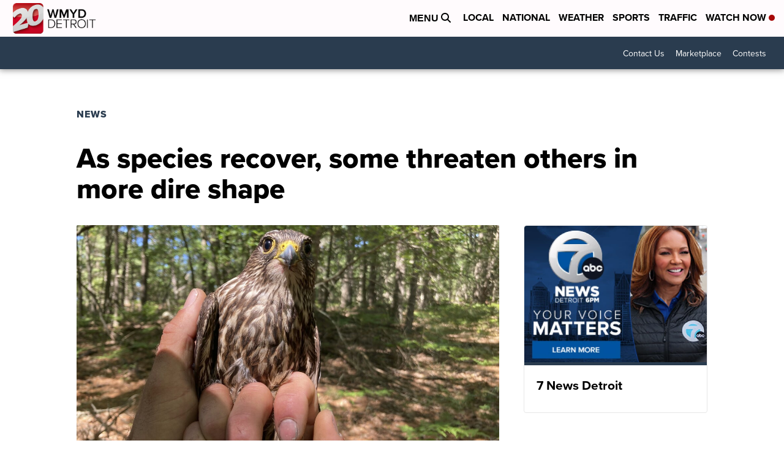

--- FILE ---
content_type: application/javascript; charset=utf-8
request_url: https://fundingchoicesmessages.google.com/f/AGSKWxUzxNgwWet-oLWv3mWSae0bXEPOYgqgRTHj3XUuv9FN-qXd1xX1DyTzskr0HkYRu21PX-jbaFMp3Jq9xfTk4FZMt2wBfAlPGum3gY8AcKym7f32SCZKEEQoZgVVIXEMnYcdWD2QEGC3aAeqHDTnZYodDRvfojCN4kaXp2yhZxRCJ8Pp8MAQWqh4B1y4/__sidead./optonlineadcode./quigo_ad/ad_square./728by90_
body_size: -1290
content:
window['82391a2a-7f08-4d39-8088-8ec19f7ebf7a'] = true;